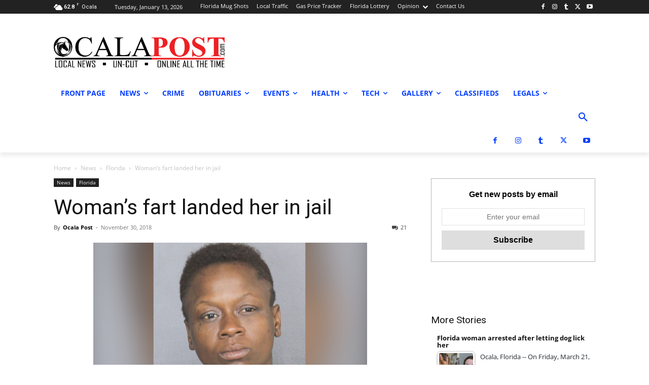

--- FILE ---
content_type: text/html; charset=UTF-8
request_url: https://www.ocalapost.com/wp-admin/admin-ajax.php?td_theme_name=Newspaper&v=12.6.6
body_size: 34
content:
{"29551":1009}

--- FILE ---
content_type: text/html; charset=utf-8
request_url: https://www.google.com/recaptcha/api2/aframe
body_size: 269
content:
<!DOCTYPE HTML><html><head><meta http-equiv="content-type" content="text/html; charset=UTF-8"></head><body><script nonce="KSPp2S9jz59dK-WkU0VsJA">/** Anti-fraud and anti-abuse applications only. See google.com/recaptcha */ try{var clients={'sodar':'https://pagead2.googlesyndication.com/pagead/sodar?'};window.addEventListener("message",function(a){try{if(a.source===window.parent){var b=JSON.parse(a.data);var c=clients[b['id']];if(c){var d=document.createElement('img');d.src=c+b['params']+'&rc='+(localStorage.getItem("rc::a")?sessionStorage.getItem("rc::b"):"");window.document.body.appendChild(d);sessionStorage.setItem("rc::e",parseInt(sessionStorage.getItem("rc::e")||0)+1);localStorage.setItem("rc::h",'1768700042374');}}}catch(b){}});window.parent.postMessage("_grecaptcha_ready", "*");}catch(b){}</script></body></html>